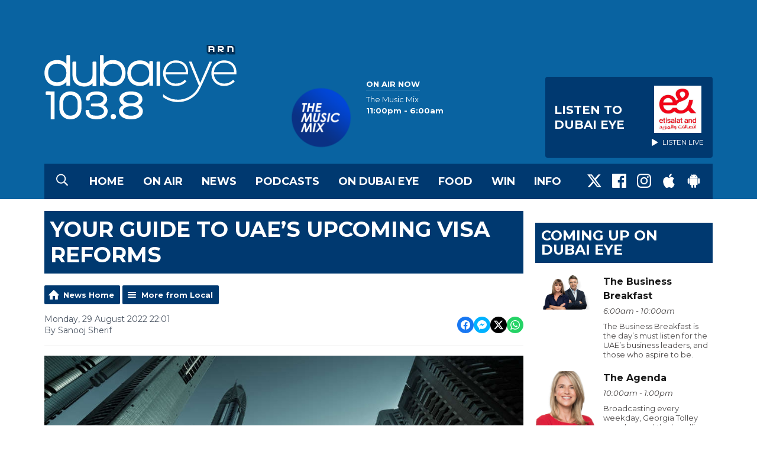

--- FILE ---
content_type: text/html; charset=UTF-8
request_url: https://www.dubaieye1038.com/news/local/your-guide-to-uaes-upcoming-visa-reforms/
body_size: 14511
content:
<!DOCTYPE HTML>

<html lang="en">


<head>
    <meta http-equiv="Content-Type" content="text/html; charset=utf-8">
<title>Your guide to UAE’s upcoming visa reforms - Dubai Eye 103.8 - News, Talk &amp; Sports</title>
<meta name="description" content="The UAE&#039;s expanded visa and immigration rules will come into effect in early September, providing more flexibility and greater benefits.">
<meta name="keywords" content="Dubai, Eye, 103.8, 1038, FM, Radio, News, Station, Sport, Business, talk">
<meta name="robots" content="noodp, noydir">

<!-- Facebook -->
<meta property="og:url" content="https://www.dubaieye1038.com/news/local/your-guide-to-uaes-upcoming-visa-reforms/">
<meta property="og:title" content="Your guide to UAE’s upcoming visa reforms">
<meta property="og:image:url" content="https://mmo.aiircdn.com/265/6296463bd0107.jpg">
<meta property="og:image:width" content="968">
<meta property="og:image:height" content="504">
<meta property="og:image:type" content="image/jpeg">
<meta property="og:description" content="The UAE&#039;s expanded visa and immigration rules will come into effect in early September, providing more flexibility and greater benefits.">
<meta property="og:site_name" content="Dubai Eye 103.8">
<meta property="og:type" content="article">

<!-- X.com -->
<meta name="twitter:card" content="summary_large_image">
<meta name="twitter:title" content="Your guide to UAE’s upcoming visa reforms">
<meta name="twitter:description" content="The UAE&#039;s expanded visa and immigration rules will come into effect in early September, providing more flexibility and greater benefits.">
<meta name="twitter:image" content="https://mmo.aiircdn.com/265/6296463bd0107.jpg">
<meta name="twitter:site" content="@DubaiEye1038FM">


<!-- Icons -->
<link rel="icon" href="https://mm.aiircdn.com/525/5c5bc1fa21970.png">
<link rel="apple-touch-icon" href="https://mm.aiircdn.com/525/5c5bc1fa21970.png">


<!-- Common CSS -->
<link type="text/css" href="https://c.aiircdn.com/fe/css/dist/afe-f98a36ef05.min.css" rel="stylesheet" media="screen">

<!-- Common JS -->
<script src="https://code.jquery.com/jquery-3.7.1.min.js"></script>
<script src="https://c.aiircdn.com/fe/js/dist/runtime.5b7a401a6565a36fd210.js"></script>
<script src="https://c.aiircdn.com/fe/js/dist/vendor.f6700a934cd0ca45fcf8.js"></script>
<script src="https://c.aiircdn.com/fe/js/dist/afe.10a5ff067c9b70ffe138.js"></script>

<script>
gm.properties = {"site_id":"525","page_id":null,"page_path_no_tll":"\/news\/local\/your-guide-to-uaes-upcoming-visa-reforms\/","service_id":"180","location_id":1,"location_slug":"en","content_location_slug":"en","content_location_id":1};
</script>

    <meta name="viewport" content="width=device-width, minimum-scale=1.0, initial-scale=1.0">
    <link rel="stylesheet" href="https://a.aiircdn.com/d/c/1850-uvr4w5srybokul.css" />
    <script src="https://a.aiircdn.com/d/j/1851-fjiqrlneeekjxd.js"></script>
    <link href="https://fonts.googleapis.com/css?family=Montserrat:400,400i,700,700i" rel="stylesheet">
<meta name="google-site-verification" content="IItt9rjbC-VNszvdE6tkukd4rKUpeNKyP8tdQFDRPN8" />

<!-- Apple Icon Sizes -->
<link rel="apple-touch-icon" sizes="57x57" href="https://mmo.aiircdn.com/265/5e43bc2e2f771.png" />
<link rel="apple-touch-icon" sizes="72x72" href="https://mmo.aiircdn.com/265/5e43bc2e15000.png" />
<link rel="apple-touch-icon" sizes="114x114" href="https://mmo.aiircdn.com/265/5e43bc2f0dedd.png" />
<link rel="apple-touch-icon" sizes="120x120" href="https://mmo.aiircdn.com/265/5e43bc327c028.png">
<link rel="apple-touch-icon" sizes="144x144" href="https://mmo.aiircdn.com/265/5e43bc31a35b7.png" />
<link rel="apple-touch-icon" sizes="152x152" href="https://mmo.aiircdn.com/265/5e43bc31622e3.png">
<link rel="apple-touch-icon" sizes="167x167" href="https://mmo.aiircdn.com/265/5e43bc30b9a49.png">
<link rel="apple-touch-icon" sizes="180x180" href="https://mmo.aiircdn.com/265/5e43bc3082063.png">

<!-- Chrome Icon Size -->
<link rel="icon" type="image/png" sizes="192x192" href="https://mmo.aiircdn.com/265/5e43bc2f67d3f.png">

<!-- Dubai Eye Cookie Consent --> 
<script src="//policy.cookiereports.com/8cac4193_panel-en-gb.js"></script>

</head>
<body data-controller="ads" class="">

<!-- Global site tag (gtag.js) - Google Analytics -->
<!--
<script async src="https://www.googletagmanager.com/gtag/js?id=UA-4840087-1"></script>
<script>
  window.dataLayer = window.dataLayer || [];
  function gtag(){dataLayer.push(arguments);}
  gtag('js', new Date());

  gtag('config', 'UA-4840087-1');
</script>
-->

<!-- Google Tag Manager -->
<script>(function(w,d,s,l,i){w[l]=w[l]||[];w[l].push({'gtm.start':
new Date().getTime(),event:'gtm.js'});var f=d.getElementsByTagName(s)[0],
j=d.createElement(s),dl=l!='dataLayer'?'&l='+l:'';j.async=true;j.src=
'https://www.googletagmanager.com/gtm.js?id='+i+dl;f.parentNode.insertBefore(j,f);
})(window,document,'script','dataLayer','GTM-MFQ79SX');</script>
<!-- End Google Tag Manager -->

<div class="c-nav-overspill  js-top-nav  js-slide-move">
</div>

<div class="c-site-overlay  js-site-overlay"></div>

<div class="c-site-wrapper  js-slide-move">

    <div class="c-page-head-wrapper">

        <div class="c-page-head js-takeover-wrap">

            <div class="c-page-head__leaderboard">
                <div class="c-ad c-leaderboard">
                    <div class="gm-adpos" 
     data-ads-target="pos" 
     data-pos-id="6424" 
     id="ad-pos-6424"
 ></div>
                </div>
            </div>

            <div class="c-page-head__grid">

                <div class="c-page-head__logo">
                    <a href="/" class="c-logo"><span class="c-logo__text">Dubai Eye 103.8</span></a>
                </div>

                <div class="c-page-head__toggle">
                    <button class="c-nav-toggle  js-toggle-navigation" type="button">
                        <div class="c-nav-icon">
                            <i class="c-nav-toggle__line"></i><i class="c-nav-toggle__line"></i><i class="c-nav-toggle__line"></i>
                        </div>
                                                    <span class="c-nav-toggle__title">Menu</span>
                                            </button>
                </div>

                <div class="c-page-head__output">

                                            <div class="c-page-head__on-air">
                            <div class="c-output">
                                <div class="c-output__img">
                                    <img src="https://mmo.aiircdn.com/265/5ec25dc5ef69a.png">
                                </div>
                                <div class="c-output__body">
                                    <strong class="c-output__title">On Air Now</strong><br />
                                    <a href="/on-air/the-music-mix/"><span>The Music Mix</span><br />
                                        <strong>11:00pm -  6:00am</strong></a>
                                </div>
                            </div>
                        </div>
                    


                                                            <div class="c-listen-live__wrapper">
                                                <a class="c-listen-live c-listen-live--primary"
                           href="/player/"
                           target="_blank"
                           data-popup-size="">
                            <div class="c-listen-live__inner">

                                <svg class="c-listen-live__icon" width="21" height="24" xmlns="http://www.w3.org/2000/svg"><path d="M19.875 10.078c.5.281.836.672 1.008 1.172.172.5.172 1 0 1.5s-.508.89-1.008 1.172l-16.5 9.75c-.469.281-.969.375-1.5.281a2.26 2.26 0 0 1-1.336-.75A2.12 2.12 0 0 1 0 21.75V2.25C0 1.625.187 1.117.562.727a2.3 2.3 0 0 1 1.36-.704 2.05 2.05 0 0 1 1.453.305l16.5 9.75z" fill="#FFF" fill-rule="evenodd"/></svg>

                                <span class="c-listen-live__label">
                                                                            Listen To 
                                                                            Dubai Eye
                                </span>


                                                                    <div class="c-listen-live__sponsor">
                                        <img class="c-listen-live__sponsor-img" src="https://mmo.aiircdn.com/265/65f44222c7fb2.jpeg">

                                        <span class="s-hide sm-hide">
                                        <svg class="c-listen-live__sponsor-icon" width="10" height="12" xmlns="http://www.w3.org/2000/svg" viewBox="0 0 21 24"><path d="M19.875 10.078c.5.281.836.672 1.008 1.172.172.5.172 1 0 1.5s-.508.89-1.008 1.172l-16.5 9.75c-.469.281-.969.375-1.5.281a2.26 2.26 0 0 1-1.336-.75A2.12 2.12 0 0 1 0 21.75V2.25C0 1.625.187 1.117.562.727a2.3 2.3 0 0 1 1.36-.704 2.05 2.05 0 0 1 1.453.305l16.5 9.75z" fill="#FFF" fill-rule="evenodd"></path></svg>

                                                                                            Listen Live
                                                                                </span>
                                    </div>
                                
                            </div>
                        </a>
                                                                                                                    </div>

                
                </div>

            </div>

            <div class="c-nav-primary-wrapper">

                                    <button type="button" class="c-search-toggle  js-search-toggle">
                        <svg width="20" height="21" viewBox="0 0 20 21" xmlns="http://www.w3.org/2000/svg"><path d="M19.883 18.82a.422.422 0 0 1 .117.313c0 .13-.04.247-.117.351l-.899.86a.486.486 0 0 1-.351.156.371.371 0 0 1-.313-.156l-4.765-4.727a.52.52 0 0 1-.118-.312v-.547a8.392 8.392 0 0 1-2.46 1.465 7.856 7.856 0 0 1-2.852.527c-1.484 0-2.845-.365-4.082-1.094a8.209 8.209 0 0 1-2.95-2.949C.366 11.47 0 10.109 0 8.625S.365 5.78 1.094 4.543a8.209 8.209 0 0 1 2.949-2.95C5.28.866 6.641.5 8.125.5s2.845.365 4.082 1.094a8.209 8.209 0 0 1 2.95 2.949c.728 1.237 1.093 2.598 1.093 4.082 0 .99-.176 1.94-.527 2.852a8.392 8.392 0 0 1-1.465 2.46h.547c.13 0 .234.04.312.118l4.766 4.765zM8.125 14.875c1.12 0 2.161-.28 3.125-.84a6.206 6.206 0 0 0 2.285-2.285c.56-.964.84-2.005.84-3.125s-.28-2.161-.84-3.125a6.206 6.206 0 0 0-2.285-2.285 6.114 6.114 0 0 0-3.125-.84c-1.12 0-2.161.28-3.125.84A6.206 6.206 0 0 0 2.715 5.5a6.114 6.114 0 0 0-.84 3.125c0 1.12.28 2.161.84 3.125A6.206 6.206 0 0 0 5 14.035c.964.56 2.005.84 3.125.84z" fill="#FFF" fill-rule="evenodd"/></svg>
                        <span class="u-access">Toggle Search Visibility</span>
                    </button>
                
                <div class="js-nav-primary-wrapper">
                    <nav class="c-nav-primary js-nav-primary">
                                                    <h2 class="hide"><a href="/">Navigation</a></h2>
                        
                        <ul class="global-nav-top"><li class="nav--home "><div><a href="/">
                    Home
                </a></div></li><li class="nav--on-air "><div><a href="/on-air/">
                    On Air
                </a></div><ul><li><a href="/on-air/the-business-breakfast/">
                                The Business Breakfast
                            </a></li><li><a href="/on-air/the-agenda-with-georgia-tolley/">
                                The Agenda 
                            </a></li><li><a href="/on-air/afternoons-with-helen-farmer/">
                                Afternoons with Helen Farmer
                            </a></li><li><a href="/on-air/the-debrief/">
                                The Debrief
                            </a></li><li><a href="/on-air/the-score/">
                                The Score
                            </a></li><li><a href="/on-air/the-reboot/">
                                The Reboot
                            </a></li><li><a href="/on-air/motor-mania-on-dubai-eye-103-8/">
                                Motor Mania
                            </a></li><li><a href="/on-air/extra-time-at-the-weekend/">
                                Extra Time At The Weekend
                            </a></li><li><a href="/on-air/starting-up-with-virtuzone1/">
                                STARTING UP WITH VIRTUZONE
                            </a></li><li><a href="/on-air/about-town1/">
                                About Town 
                            </a></li><li><a href="/on-air/schedule/">
                                Schedule
                            </a></li></ul></li><li class="nav--news on"><div><a href="/news/">
                    News
                </a></div><ul><li><a href="http://www.dubaieye1038.com/news/local/">
                                UAE News
                            </a></li><li><a href="http://www.dubaieye1038.com/news/international/">
                                International News
                            </a></li><li><a href="http://www.dubaieye1038.com/news/business/">
                                Business News
                            </a></li><li><a href="http://www.dubaieye1038.com/news/sports/">
                                Sports News
                            </a></li><li><a href="http://www.dubaieye1038.com/news/entertainment/">
                                Entertainment News
                            </a></li><li><a href="/news/got-a-story/">
                                Got A Story?
                            </a></li></ul></li><li class="nav--podcasts "><div><a href="/dubai-eye-podcasts/">
                    Podcasts
                </a></div><ul><li><a href="/podcasts/bitesizebusinessbreakfast/">
                                Bitesize Business Breakfast
                            </a></li><li><a href="/podcasts/the-agenda/">
                                The Agenda Podcast
                            </a></li><li><a href="/podcasts/afternoons-with-helen-farmer-podcast/">
                                Afternoons with Helen Farmer Podcast
                            </a></li><li><a href="/podcasts/farmers-kitchen-the-podcast/">
                                Farmer&#039;s Kitchen: The Podcast
                            </a></li><li><a href="/podcasts/eye-on-health-podcast/">
                                Eye on Health podcast
                            </a></li><li><a href="/podcastshold/the-debrief/">
                                The Debrief
                            </a></li><li><a href="https://www.dubaieye1038.com/podcastshold/the-debriefs-full-cut/" target="_blank">
                                The Debrief&#039;s Full Cut
                            </a></li><li><a href="/podcasts/the-reboot/">
                                The Reboot 
                            </a></li><li><a href="/podcasts/the-score/">
                                The Score Podcast
                            </a></li><li><a href="/podcasts/motor-mania-podcast/">
                                Motor Mania Podcast
                            </a></li><li><a href="/podcasts/eye-on-education/">
                                Eye on Education
                            </a></li><li><a href="/podcasts/in-conversation-with/">
                                In Conversation with
                            </a></li><li><a href="/podcastshold/starting-up-with-virtuzone/">
                                Starting up with Virtuzone
                            </a></li></ul></li><li class="nav--ondubaieye "><div><a href="/ondubaieye/">
                    On Dubai Eye
                </a></div><ul><li><a href="/back-to-business/">
                                Back To Business
                            </a></li></ul></li><li class="nav--farmerskitchen "><div><a href="/farmerskitchen/">
                    Food
                </a></div></li><li class="nav--win "><div><a href="/win/">
                    Win
                </a></div><ul><li><a href="/win/prize-enquiry/">
                                Prize Enquiry
                            </a></li><li><a href="/win/prize-collection/">
                                Prize Collection
                            </a></li></ul></li><li class="nav--info "><div><a href="#">
                    Info
                </a></div><ul><li><a href="/info/advertise-with-us/">
                                Advertise with us
                            </a></li><li><a href="/info/contact-us/">
                                Contact Us
                            </a></li><li><a href="/info/contact-the-studio/">
                                Contact The Studio
                            </a></li><li><a href="/info/legal/">
                                Legal
                            </a></li></ul></li></ul>
                    </nav>
                </div>

                <div class="c-nav-social">
                    <ul class="o-list-inline">

                                                    <li class="o-list-inline__item">
                                <a class="c-nav-social__item" href="https://twitter.com/DubaiEye1038FM" target="_blank">
                                    <svg class="c-nav-social__icon" viewBox="0 0 24 24" xmlns="http://www.w3.org/2000/svg"><title>X</title><path d="M18.901 1.153h3.68l-8.04 9.19L24 22.846h-7.406l-5.8-7.584-6.638 7.584H.474l8.6-9.83L0 1.154h7.594l5.243 6.932ZM17.61 20.644h2.039L6.486 3.24H4.298Z"/></svg>
                                </a>
                            </li>
                        
                                                    <li class="o-list-inline__item">
                                <a class="c-nav-social__item" href="https://www.facebook.com/DubaiEye103.8/" target="_blank">
                                    <svg class="c-nav-social__icon" aria-labelledby="simpleicons-facebook-icon" role="img" viewBox="0 0 24 24" xmlns="http://www.w3.org/2000/svg"><title id="simpleicons-facebook-icon">Facebook icon</title><path d="M22.676 0H1.324C.593 0 0 .593 0 1.324v21.352C0 23.408.593 24 1.324 24h11.494v-9.294H9.689v-3.621h3.129V8.41c0-3.099 1.894-4.785 4.659-4.785 1.325 0 2.464.097 2.796.141v3.24h-1.921c-1.5 0-1.792.721-1.792 1.771v2.311h3.584l-.465 3.63H16.56V24h6.115c.733 0 1.325-.592 1.325-1.324V1.324C24 .593 23.408 0 22.676 0"/></svg>
                                </a>
                            </li>
                        
                                                    <li class="o-list-inline__item">
                                <a class="c-nav-social__item" href="https://www.instagram.com/dubaieye1038fm/" target="_blank">
                                    <svg class="c-nav-social__icon" aria-labelledby="simpleicons-instagram-icon" role="img" viewBox="0 0 24 24" xmlns="http://www.w3.org/2000/svg"><title id="simpleicons-facebook-icon">Instagram icon</title><path d="M12 0C8.74 0 8.333.015 7.053.072 5.775.132 4.905.333 4.14.63c-.789.306-1.459.717-2.126 1.384S.935 3.35.63 4.14C.333 4.905.131 5.775.072 7.053.012 8.333 0 8.74 0 12s.015 3.667.072 4.947c.06 1.277.261 2.148.558 2.913.306.788.717 1.459 1.384 2.126.667.666 1.336 1.079 2.126 1.384.766.296 1.636.499 2.913.558C8.333 23.988 8.74 24 12 24s3.667-.015 4.947-.072c1.277-.06 2.148-.262 2.913-.558.788-.306 1.459-.718 2.126-1.384.666-.667 1.079-1.335 1.384-2.126.296-.765.499-1.636.558-2.913.06-1.28.072-1.687.072-4.947s-.015-3.667-.072-4.947c-.06-1.277-.262-2.149-.558-2.913-.306-.789-.718-1.459-1.384-2.126C21.319 1.347 20.651.935 19.86.63c-.765-.297-1.636-.499-2.913-.558C15.667.012 15.26 0 12 0zm0 2.16c3.203 0 3.585.016 4.85.071 1.17.055 1.805.249 2.227.415.562.217.96.477 1.382.896.419.42.679.819.896 1.381.164.422.36 1.057.413 2.227.057 1.266.07 1.646.07 4.85s-.015 3.585-.074 4.85c-.061 1.17-.256 1.805-.421 2.227-.224.562-.479.96-.899 1.382-.419.419-.824.679-1.38.896-.42.164-1.065.36-2.235.413-1.274.057-1.649.07-4.859.07-3.211 0-3.586-.015-4.859-.074-1.171-.061-1.816-.256-2.236-.421-.569-.224-.96-.479-1.379-.899-.421-.419-.69-.824-.9-1.38-.165-.42-.359-1.065-.42-2.235-.045-1.26-.061-1.649-.061-4.844 0-3.196.016-3.586.061-4.861.061-1.17.255-1.814.42-2.234.21-.57.479-.96.9-1.381.419-.419.81-.689 1.379-.898.42-.166 1.051-.361 2.221-.421 1.275-.045 1.65-.06 4.859-.06l.045.03zm0 3.678c-3.405 0-6.162 2.76-6.162 6.162 0 3.405 2.76 6.162 6.162 6.162 3.405 0 6.162-2.76 6.162-6.162 0-3.405-2.76-6.162-6.162-6.162zM12 16c-2.21 0-4-1.79-4-4s1.79-4 4-4 4 1.79 4 4-1.79 4-4 4zm7.846-10.405c0 .795-.646 1.44-1.44 1.44-.795 0-1.44-.646-1.44-1.44 0-.794.646-1.439 1.44-1.439.793-.001 1.44.645 1.44 1.439z"></path></svg>
                                </a>
                            </li>
                        
                        
                        
                                                    <li class="o-list-inline__item">
                                <a class="c-nav-social__item" href="https://apps.apple.com/ae/app/arn-play/id1454644201" target="_blank">

                                    <svg class="c-nav-social__icon" aria-labelledby="simpleicons-apple-icon" role="img" viewBox="0 0 24 24" xmlns="http://www.w3.org/2000/svg"><title id="simpleicons-apple-icon">Apple icon</title><path d="M7.078 23.55c-.473-.316-.893-.703-1.244-1.15-.383-.463-.738-.95-1.064-1.454-.766-1.12-1.365-2.345-1.78-3.636-.5-1.502-.743-2.94-.743-4.347 0-1.57.34-2.94 1.002-4.09.49-.9 1.22-1.653 2.1-2.182.85-.53 1.84-.82 2.84-.84.35 0 .73.05 1.13.15.29.08.64.21 1.07.37.55.21.85.34.95.37.32.12.59.17.8.17.16 0 .39-.05.645-.13.145-.05.42-.14.81-.31.386-.14.692-.26.935-.35.37-.11.728-.21 1.05-.26.39-.06.777-.08 1.148-.05.71.05 1.36.2 1.94.42 1.02.41 1.843 1.05 2.457 1.96-.26.16-.5.346-.725.55-.487.43-.9.94-1.23 1.505-.43.77-.65 1.64-.644 2.52.015 1.083.29 2.035.84 2.86.387.6.904 1.114 1.534 1.536.31.21.582.355.84.45-.12.375-.252.74-.405 1.1-.347.807-.76 1.58-1.25 2.31-.432.63-.772 1.1-1.03 1.41-.402.48-.79.84-1.18 1.097-.43.285-.935.436-1.452.436-.35.015-.7-.03-1.034-.127-.29-.095-.576-.202-.856-.323-.293-.134-.596-.248-.905-.34-.38-.1-.77-.148-1.164-.147-.4 0-.79.05-1.16.145-.31.088-.61.196-.907.325-.42.175-.695.29-.855.34-.324.096-.656.154-.99.175-.52 0-1.004-.15-1.486-.45zm6.854-18.46c-.68.34-1.326.484-1.973.436-.1-.646 0-1.31.27-2.037.24-.62.56-1.18 1-1.68.46-.52 1.01-.95 1.63-1.26.66-.34 1.29-.52 1.89-.55.08.68 0 1.35-.25 2.07-.228.64-.568 1.23-1 1.76-.435.52-.975.95-1.586 1.26z"/></svg>
                                </a>
                            </li>
                        
                                                    <li class="o-list-inline__item">
                                <a class="c-nav-social__item" href="https://play.google.com/store/apps/details?id=uae.arn.radio" target="_blank">
                                    <svg class="c-nav-social__icon" aria-labelledby="simpleicons-android-icon" role="img" viewBox="0 0 24 24" xmlns="http://www.w3.org/2000/svg"><title id="simpleicons-android-icon">Android icon</title><path d="M22.146 9.227c0-.815-.658-1.478-1.476-1.478s-1.48.66-1.48 1.48v6.19c0 .81.663 1.48 1.483 1.48.814 0 1.476-.67 1.476-1.48v-6.2h-.01zM5.393 8.032l.004 9.6c0 .885.704 1.59 1.573 1.59h1.063v3.28c0 .82.66 1.482 1.47 1.482s1.467-.66 1.48-1.468v-3.28h1.993v3.28c0 .823.66 1.483 1.47 1.483.823 0 1.482-.66 1.482-1.49v-3.28h1.078c.87 0 1.573-.71 1.573-1.578v-9.63L5.35 8.03l.04.002zm9.648-2.93c-.31 0-.56-.25-.56-.56 0-.305.25-.558.56-.56.31 0 .56.255.56.56 0 .31-.25.56-.56.56m-6.06 0c-.31 0-.56-.25-.56-.56 0-.307.25-.558.56-.558.31 0 .56.255.56.57s-.252.567-.57.567m6.29-2.9L16.29.33c.06-.105.014-.226-.076-.285C16.11 0 15.99.03 15.93.135l-1.05 1.9c-.868-.405-1.856-.63-2.89-.63s-2.018.215-2.892.603L8.064.105c-.053-.098-.18-.135-.278-.08-.1.045-.136.18-.08.27l1.03 1.875c-2.03 1.047-3.4 3.04-3.4 5.33h13.328c0-2.29-1.368-4.283-3.396-5.33M3.33 7.742c-.817 0-1.48.665-1.48 1.483v6.192c0 .82.664 1.48 1.484 1.48.814 0 1.477-.66 1.477-1.48v-6.19c0-.815-.66-1.478-1.47-1.478"/></svg>
                                </a>
                            </li>
                                            </ul>
                </div>
            </div>
        </div>
    </div>

            <div class="c-search  js-search">
            <h2 class="hide">Search Dubai Eye 103.8</h2>
            <form class="o-wrapper  c-search__form" action="/searchresults/" method="get">
                <label class="c-search__label  hide"  for="search">Search</label>
                <input class="c-search__input  js-search__input" type="text" name="q" placeholder="Search" id="search" />
                <button class="c-btn  c-search__submit" type="submit">Search</button>
            </form>
        </div>
    
    <div class="c-page-main">

        <div class="o-wrapper">
            <div class="dv-grid">
                <div class="dv-grid__item dv-grid__item--flex-300">

                    <h1 class="o-headline">Your guide to UAE’s upcoming visa reforms</h1>

                    
                    <div class="s-page  u-mb">
<div class="gm-news-article aiir-c-news-article">

            <ul class="gm-actions">
            <li>
                <a href="/news/" class="icon icon-home">News Home</a>
            </li>
            <li>
                <a href="/news/local/" class="icon icon-list">More from Local</a>
            </li>
        </ul>
    
    <article class="gm-group"
                >

        <div class="aiir-c-news-extra">
            <div class="aiir-c-news-extra__meta">
                <p class="aiir-c-news-extra__timestamp">
                    Monday, 29 August 2022 22:01
                </p>

                                    <p class="aiir-c-news-extra__author">
                        By Sanooj Sherif
                                            </p>
                            </div>

            
<div class="aiir-share--floated">
    <ul class="aiir-share__list aiir-share__list--floated">
        <li class="aiir-share__item aiir-share__item--floated">
            <a href="https://www.facebook.com/sharer/sharer.php?u=https%3A%2F%2Fwww.dubaieye1038.com%2Fnews%2Flocal%2Fyour-guide-to-uaes-upcoming-visa-reforms%2F" 
               class="aiir-share__link aiir-share__link--facebook" 
               data-controller="popup"
               data-action="click->popup#open"
               data-popup-size-param="550x500"
               target="_blank">
                <span class="access">Share on Facebook</span>
                <svg class="aiir-share__icon aiir-share__icon--floated" viewBox="0 0 24 24" xmlns="http://www.w3.org/2000/svg" fill-rule="evenodd" clip-rule="evenodd" stroke-linejoin="round"><path d="M23.9981 11.9991C23.9981 5.37216 18.626 0 11.9991 0C5.37216 0 0 5.37216 0 11.9991C0 17.9882 4.38789 22.9522 10.1242 23.8524V15.4676H7.07758V11.9991H10.1242V9.35553C10.1242 6.34826 11.9156 4.68714 14.6564 4.68714C15.9692 4.68714 17.3424 4.92149 17.3424 4.92149V7.87439H15.8294C14.3388 7.87439 13.8739 8.79933 13.8739 9.74824V11.9991H17.2018L16.6698 15.4676H13.8739V23.8524C19.6103 22.9522 23.9981 17.9882 23.9981 11.9991Z"></path></svg>
            </a>
        </li>
        <li class="aiir-share__item aiir-share__item--floated aiir-share__item--mobile-only">
            <a href="fb-messenger://share?link=https%3A%2F%2Fwww.dubaieye1038.com%2Fnews%2Flocal%2Fyour-guide-to-uaes-upcoming-visa-reforms%2F" 
               class="aiir-share__link aiir-share__link--messenger">
                <span class="access">Share on Messenger</span>
                <svg class="aiir-share__icon aiir-share__icon--floated" viewBox="0 0 16 16" xmlns="http://www.w3.org/2000/svg" fill-rule="evenodd" clip-rule="evenodd" stroke-linejoin="round" stroke-miterlimit="1.414"><path d="M8 0C3.582 0 0 3.316 0 7.407c0 2.332 1.163 4.41 2.98 5.77V16l2.725-1.495c.727.2 1.497.31 2.295.31 4.418 0 8-3.317 8-7.408C16 3.317 12.418 0 8 0zm.795 9.975L6.758 7.802 2.783 9.975l4.372-4.642 2.087 2.173 3.926-2.173-4.373 4.642z" fill-rule="nonzero"></path></svg>
            </a>
        </li>
        <li class="aiir-share__item aiir-share__item--floated aiir-share__item--desktop-only">
            <a href="http://www.facebook.com/dialog/send?&app_id=1850503301852189&link=https%3A%2F%2Fwww.dubaieye1038.com%2Fnews%2Flocal%2Fyour-guide-to-uaes-upcoming-visa-reforms%2F&redirect_uri=https%3A%2F%2Fwww.dubaieye1038.com%2Fnews%2Flocal%2Fyour-guide-to-uaes-upcoming-visa-reforms%2F&display=popup" 
               class="aiir-share__link aiir-share__link--messenger" 
               data-controller="popup"
               data-action="click->popup#open"
               data-popup-size-param="645x580"
               target="_blank">
                <span class="access">Share on Messenger</span>
                <svg class="aiir-share__icon aiir-share__icon--floated" viewBox="0 0 16 16" xmlns="http://www.w3.org/2000/svg" fill-rule="evenodd" clip-rule="evenodd" stroke-linejoin="round" stroke-miterlimit="1.414"><path d="M8 0C3.582 0 0 3.316 0 7.407c0 2.332 1.163 4.41 2.98 5.77V16l2.725-1.495c.727.2 1.497.31 2.295.31 4.418 0 8-3.317 8-7.408C16 3.317 12.418 0 8 0zm.795 9.975L6.758 7.802 2.783 9.975l4.372-4.642 2.087 2.173 3.926-2.173-4.373 4.642z" fill-rule="nonzero"></path></svg>
            </a>
        </li>
        <li class="aiir-share__item aiir-share__item--floated">
            <a href="https://twitter.com/intent/tweet?url=https%3A%2F%2Fwww.dubaieye1038.com%2Fnews%2Flocal%2Fyour-guide-to-uaes-upcoming-visa-reforms%2F&text=Your+guide+to+UAE%E2%80%99s+upcoming+visa+reforms" 
            class="aiir-share__link aiir-share__link--twitter" 
            data-controller="popup"
            data-action="click->popup#open"
            data-popup-size-param="550x400"
            target="_blank">
                <span class="access">Share on X</span>
                <svg class="aiir-share__icon aiir-share__icon--floated" role="img" viewBox="0 0 24 24" xmlns="http://www.w3.org/2000/svg"><path d="M18.901 1.153h3.68l-8.04 9.19L24 22.846h-7.406l-5.8-7.584-6.638 7.584H.474l8.6-9.83L0 1.154h7.594l5.243 6.932ZM17.61 20.644h2.039L6.486 3.24H4.298Z"/></svg>
            </a>
        </li>
         <li class="aiir-share__item aiir-share__item--floated">
            <a href="https://wa.me/?text=https%3A%2F%2Fwww.dubaieye1038.com%2Fnews%2Flocal%2Fyour-guide-to-uaes-upcoming-visa-reforms%2F" 
               class="aiir-share__link aiir-share__link--whatsapp" 
               data-action="share/whatsapp/share">
                <span class="access">Share on Whatsapp</span>
                <svg class="aiir-share__icon aiir-share__icon--floated" viewBox="0 0 16 16" xmlns="http://www.w3.org/2000/svg" fill-rule="evenodd" clip-rule="evenodd" stroke-linejoin="round" stroke-miterlimit="1.414"><path d="M11.665 9.588c-.2-.1-1.177-.578-1.36-.644-.182-.067-.315-.1-.448.1-.132.197-.514.643-.63.775-.116.13-.232.14-.43.05-.2-.1-.842-.31-1.602-.99-.592-.53-.99-1.18-1.107-1.38-.116-.2-.013-.31.087-.41.09-.09.2-.23.3-.35.098-.12.13-.2.198-.33.066-.14.033-.25-.017-.35-.05-.1-.448-1.08-.614-1.47-.16-.39-.325-.34-.448-.34-.115-.01-.248-.01-.38-.01-.134 0-.35.05-.532.24-.182.2-.696.68-.696 1.65s.713 1.91.812 2.05c.1.13 1.404 2.13 3.4 2.99.476.2.846.32 1.136.42.476.15.91.13 1.253.08.383-.06 1.178-.48 1.344-.95.17-.47.17-.86.12-.95-.05-.09-.18-.14-.38-.23M8.04 14.5h-.01c-1.18 0-2.35-.32-3.37-.92l-.24-.143-2.5.65.67-2.43-.16-.25c-.66-1.05-1.01-2.26-1.01-3.506 0-3.63 2.97-6.59 6.628-6.59 1.77 0 3.43.69 4.68 1.94 1.25 1.24 1.94 2.9 1.94 4.66-.003 3.63-2.973 6.59-6.623 6.59M13.68 2.3C12.16.83 10.16 0 8.03 0 3.642 0 .07 3.556.067 7.928c0 1.397.366 2.76 1.063 3.964L0 16l4.223-1.102c1.164.63 2.474.964 3.807.965h.004c4.39 0 7.964-3.557 7.966-7.93 0-2.117-.827-4.11-2.33-5.608"></path></svg>
            </a>
        </li>
    </ul>
</div>
        </div>

                    <figure class="aiir-c-news-figure ">
                <img class="aiir-c-news-figure__image" src="https://mmo.aiircdn.com/265/6296463bd0107.jpg" alt="" />
                                    <figcaption class="aiir-c-news-figure__caption">Shutterstock [For illustration]</figcaption>
                            </figure>
        
        <p class="aiir-c-news-article__abstract">
            The UAE's expanded visa and immigration rules will come into effect in early September, providing more flexibility and greater benefits.
        </p>

        <p>The regulations that were first announced by the government in April, are aimed at making the UAE a more attractive place to live, work and invest in.</p>

<p>Murtaza Khan, Managing Partner at Fragomen Middle East spoke to ARN News about the upcoming changes, and how they offer more benefits to visitors, residents, professionals and investors.</p>

<p>
<audio controls="controls" preload="none" src="https://mmo.aiircdn.com/265/630cfac0c1046.mp3">&nbsp;</audio>
</p>

<p>The new rules expand the eligibility criteria for certain visas, while also offering new entry permits and residence visas with&nbsp;simplified procedures.</p>

<p>Khan said one of the most closely watched categories include the five-year Green Visa for skilled professionals, freelancers, investors and entrepreneurs.</p>

<p>
<audio controls="controls" preload="none" src="https://mmo.aiircdn.com/265/630cfea11aaa3.mp3">&nbsp;</audio>
</p>

<p>He also explained how the amendments will allow parents living in the UAE to sponsor their sons up to the age of 25.</p>

<p>
<audio controls="controls" preload="none" src="https://mmo.aiircdn.com/265/630cfffb5f549.mp3">&nbsp;</audio>
</p>

<p>The Golden Visa scheme will also see substantial changes following an expansion in the eligibility criteria.</p>

<p>
<audio controls="controls" preload="none" src="https://mmo.aiircdn.com/265/630d0117706f0.mp3">&nbsp;</audio>
</p>

<p>Although the new regulations are expected to be officially enforced in September, it could take some time before all the changes are fully implemented.</p>

<p>Murtaza Khan spoke to&nbsp;ARN News about the likely timeline.</p>

<p>
<audio controls="controls" preload="none" src="https://mmo.aiircdn.com/265/630d02af3e188.mp3">&nbsp;</audio>
</p>

<blockquote class="twitter-tweet" data-dnt="true" align="center" data-conversation="none"><p lang="en" dir="ltr">The new Entry and Residence Scheme offers 10 types of entry visas with simplified requirements and more benefits. New visas require no host or sponsor, offer more flexibility, multi entry, 60 days validity and one unified platform to apply at <a href="https://t.co/0PsCJYaoyR">pic.twitter.com/0PsCJYaoyR</a></p>&mdash; UAEGOV (@UAEmediaoffice) <a href="https://twitter.com/UAEmediaoffice/status/1516045146982428673?ref_src=twsrc%5Etfw">April 18, 2022</a></blockquote>
<script async src="https://platform.twitter.com/widgets.js" charset="utf-8"></script>



<blockquote class="twitter-tweet" data-dnt="true" align="center" data-conversation="none"><p lang="en" dir="ltr">The new system for residence visas and entry permits offers new types of residence permits for investors, skilled employees, self-employment and family members. The new types provide customized benefits to each category. <a href="https://t.co/7JI8qjMsKm">pic.twitter.com/7JI8qjMsKm</a></p>&mdash; UAEGOV (@UAEmediaoffice) <a href="https://twitter.com/UAEmediaoffice/status/1516045606317445120?ref_src=twsrc%5Etfw">April 18, 2022</a></blockquote>
<script async src="https://platform.twitter.com/widgets.js" charset="utf-8"></script>



<blockquote class="twitter-tweet" data-dnt="true" align="center" data-conversation="none"><p lang="en" dir="ltr">Aiming at attracting and retaining talents, the UAE updates the Golden Residence rules as a part of the new Entry and Residence Scheme. The scope of beneficiaries is expanded offering more benefits including 10 years renewable residence <a href="https://t.co/WwWWBWh9jY">pic.twitter.com/WwWWBWh9jY</a></p>&mdash; UAEGOV (@UAEmediaoffice) <a href="https://twitter.com/UAEmediaoffice/status/1516044713626845186?ref_src=twsrc%5Etfw">April 18, 2022</a></blockquote>
<script async src="https://platform.twitter.com/widgets.js" charset="utf-8"></script>



<blockquote class="twitter-tweet" data-dnt="true" align="center" data-conversation="none"><p lang="en" dir="ltr"><a href="https://twitter.com/hashtag/UAE?src=hash&amp;ref_src=twsrc%5Etfw">#UAE</a> adopted a new Entry and Residence Scheme including new categories and expanding the scope of beneficiaries. A step that supports the country&#39;s competitiveness in the tourism, economic and educational sectors. <a href="https://t.co/BKApLKiXJz">pic.twitter.com/BKApLKiXJz</a></p>&mdash; UAEGOV (@UAEmediaoffice) <a href="https://twitter.com/UAEmediaoffice/status/1516044167776022530?ref_src=twsrc%5Etfw">April 18, 2022</a></blockquote>
<script async src="https://platform.twitter.com/widgets.js" charset="utf-8"></script>



<p><img alt="" src="https://mmo.aiircdn.com/265/612e3af241f3d.jpg" style="" /></p>

        
        
    </article>

    
<div class="aiir-share">
    <h2 class="aiir-share__header">Share</h2>
    <ul class="aiir-share__list">
        <li class="aiir-share__item">
            <a href="https://www.facebook.com/sharer/sharer.php?u=https%3A%2F%2Fwww.dubaieye1038.com%2Fnews%2Flocal%2Fyour-guide-to-uaes-upcoming-visa-reforms%2F" 
               class="aiir-share__link aiir-share__link--facebook" 
               data-controller="popup"
               data-action="click->popup#open"
               data-popup-size-param="550x500"
               target="_blank">
                <span class="access">Share on Facebook</span>
                <svg class="aiir-share__icon" viewBox="0 0 24 24" xmlns="http://www.w3.org/2000/svg" fill-rule="evenodd" clip-rule="evenodd" stroke-linejoin="round"><path d="M23.9981 11.9991C23.9981 5.37216 18.626 0 11.9991 0C5.37216 0 0 5.37216 0 11.9991C0 17.9882 4.38789 22.9522 10.1242 23.8524V15.4676H7.07758V11.9991H10.1242V9.35553C10.1242 6.34826 11.9156 4.68714 14.6564 4.68714C15.9692 4.68714 17.3424 4.92149 17.3424 4.92149V7.87439H15.8294C14.3388 7.87439 13.8739 8.79933 13.8739 9.74824V11.9991H17.2018L16.6698 15.4676H13.8739V23.8524C19.6103 22.9522 23.9981 17.9882 23.9981 11.9991Z"></path></svg>
            </a>
        </li>
        <li class="aiir-share__item aiir-share__item--mobile-only">
            <a href="fb-messenger://share?link=https%3A%2F%2Fwww.dubaieye1038.com%2Fnews%2Flocal%2Fyour-guide-to-uaes-upcoming-visa-reforms%2F" 
               class="aiir-share__link aiir-share__link--messenger">
                <span class="access">Share on Messenger</span>
                <svg class="aiir-share__icon" viewBox="0 0 16 16" xmlns="http://www.w3.org/2000/svg" fill-rule="evenodd" clip-rule="evenodd" stroke-linejoin="round" stroke-miterlimit="1.414"><path d="M8 0C3.582 0 0 3.316 0 7.407c0 2.332 1.163 4.41 2.98 5.77V16l2.725-1.495c.727.2 1.497.31 2.295.31 4.418 0 8-3.317 8-7.408C16 3.317 12.418 0 8 0zm.795 9.975L6.758 7.802 2.783 9.975l4.372-4.642 2.087 2.173 3.926-2.173-4.373 4.642z" fill-rule="nonzero"></path></svg>
            </a>
        </li>
        <li class="aiir-share__item aiir-share__item--desktop-only">
            <a href="http://www.facebook.com/dialog/send?&app_id=1850503301852189&link=https%3A%2F%2Fwww.dubaieye1038.com%2Fnews%2Flocal%2Fyour-guide-to-uaes-upcoming-visa-reforms%2F&redirect_uri=https%3A%2F%2Fwww.dubaieye1038.com%2Fnews%2Flocal%2Fyour-guide-to-uaes-upcoming-visa-reforms%2F&display=popup" 
               class="aiir-share__link aiir-share__link--messenger" 
               data-controller="popup"
               data-action="click->popup#open"
               data-popup-size-param="645x580"
               target="_blank">
                <span class="access">Share on Messenger</span>
                <svg class="aiir-share__icon" viewBox="0 0 16 16" xmlns="http://www.w3.org/2000/svg" fill-rule="evenodd" clip-rule="evenodd" stroke-linejoin="round" stroke-miterlimit="1.414"><path d="M8 0C3.582 0 0 3.316 0 7.407c0 2.332 1.163 4.41 2.98 5.77V16l2.725-1.495c.727.2 1.497.31 2.295.31 4.418 0 8-3.317 8-7.408C16 3.317 12.418 0 8 0zm.795 9.975L6.758 7.802 2.783 9.975l4.372-4.642 2.087 2.173 3.926-2.173-4.373 4.642z" fill-rule="nonzero"></path></svg>
            </a>
        </li>
        <li class="aiir-share__item">
            <a href="https://twitter.com/intent/tweet?url=https%3A%2F%2Fwww.dubaieye1038.com%2Fnews%2Flocal%2Fyour-guide-to-uaes-upcoming-visa-reforms%2F&text=Your+guide+to+UAE%E2%80%99s+upcoming+visa+reforms" 
            class="aiir-share__link aiir-share__link--twitter" 
            data-controller="popup"
            data-action="click->popup#open"
            data-popup-size-param="550x400"
            target="_blank">
                <span class="access">Share on X</span>
                <svg class="aiir-share__icon" role="img" viewBox="0 0 24 24" xmlns="http://www.w3.org/2000/svg"><path d="M18.901 1.153h3.68l-8.04 9.19L24 22.846h-7.406l-5.8-7.584-6.638 7.584H.474l8.6-9.83L0 1.154h7.594l5.243 6.932ZM17.61 20.644h2.039L6.486 3.24H4.298Z"/></svg>
            </a>
        </li>
         <li class="aiir-share__item">
            <a href="https://wa.me/?text=https%3A%2F%2Fwww.dubaieye1038.com%2Fnews%2Flocal%2Fyour-guide-to-uaes-upcoming-visa-reforms%2F" 
               class="aiir-share__link aiir-share__link--whatsapp" 
               data-action="share/whatsapp/share">
                <span class="access">Share on Whatsapp</span>
                <svg class="aiir-share__icon" viewBox="0 0 16 16" xmlns="http://www.w3.org/2000/svg" fill-rule="evenodd" clip-rule="evenodd" stroke-linejoin="round" stroke-miterlimit="1.414"><path d="M11.665 9.588c-.2-.1-1.177-.578-1.36-.644-.182-.067-.315-.1-.448.1-.132.197-.514.643-.63.775-.116.13-.232.14-.43.05-.2-.1-.842-.31-1.602-.99-.592-.53-.99-1.18-1.107-1.38-.116-.2-.013-.31.087-.41.09-.09.2-.23.3-.35.098-.12.13-.2.198-.33.066-.14.033-.25-.017-.35-.05-.1-.448-1.08-.614-1.47-.16-.39-.325-.34-.448-.34-.115-.01-.248-.01-.38-.01-.134 0-.35.05-.532.24-.182.2-.696.68-.696 1.65s.713 1.91.812 2.05c.1.13 1.404 2.13 3.4 2.99.476.2.846.32 1.136.42.476.15.91.13 1.253.08.383-.06 1.178-.48 1.344-.95.17-.47.17-.86.12-.95-.05-.09-.18-.14-.38-.23M8.04 14.5h-.01c-1.18 0-2.35-.32-3.37-.92l-.24-.143-2.5.65.67-2.43-.16-.25c-.66-1.05-1.01-2.26-1.01-3.506 0-3.63 2.97-6.59 6.628-6.59 1.77 0 3.43.69 4.68 1.94 1.25 1.24 1.94 2.9 1.94 4.66-.003 3.63-2.973 6.59-6.623 6.59M13.68 2.3C12.16.83 10.16 0 8.03 0 3.642 0 .07 3.556.067 7.928c0 1.397.366 2.76 1.063 3.964L0 16l4.223-1.102c1.164.63 2.474.964 3.807.965h.004c4.39 0 7.964-3.557 7.966-7.93 0-2.117-.827-4.11-2.33-5.608"></path></svg>
            </a>
        </li>
    </ul>
</div>

    <div data-nosnippet>
                    <div>
                <p><img alt="" src="https://mmo.aiircdn.com/265/67d3fb9ca1fd8.png" style="" /></p>
            </div>
        
                    <h2>More from Local</h2>

            <ul class="gm-sec divide-rows" data-grid-threshold="400"
                                >
                                        <li>
        <a class="gm-sec-title" href="/news/local/uae-president-reaffirms-shared-values-for-2026s-year-of-family/">
            <img class="gm-sec-img "
                 src="https://mmo.aiircdn.com/265/660eab364cbb0.gif"
                 alt=""
            />
            UAE President reaffirms &#039;shared values&#039; for 2026&#039;s &#039;Year of Family&#039;
        </a>
        <div class="gm-sec-text">
                                        <p class="gm-sec-description">
                    UAE President His Highness Sheikh Mohamed bin Zayed Al Nahyan has reaffirmed the UAE&#039;s commitment to supporting family bonds and shared social values as as a foundation for national growth.
                </p>
                    </div>
    </li>

                                        <li>
        <a class="gm-sec-title" href="/news/local/uae-president-to-begin-working-visit-to-india-on-monday/">
            <img class="gm-sec-img "
                 src="https://mmo.aiircdn.com/265/66df04980ce1a.jpg"
                 alt=""
            />
            UAE President to begin working visit to India on Monday
        </a>
        <div class="gm-sec-text">
                                        <p class="gm-sec-description">
                    UAE President His Highness Sheikh Mohamed bin Zayed Al Nahyan will begin a working visit to India on Monday, January 19.
                </p>
                    </div>
    </li>

                                        <li>
        <a class="gm-sec-title" href="/news/local/uae-signs-agreement-to-support-humanitarian-efforts-in-sudan/">
            <img class="gm-sec-img "
                 src="https://mmo.aiircdn.com/265/696cbde5e7ecc.jpg"
                 alt=""
            />
            UAE signs agreement to support humanitarian efforts in Sudan
        </a>
        <div class="gm-sec-text">
                                        <p class="gm-sec-description">
                    The United Arab Emirates has signed a cooperation agreement with the International Federation of Red Cross and Red Crescent Societies (IFRC) to support humanitarian efforts in Sudan, allocating $11 million as part of the $100 million pledged during the United Nations Security Council meeting in October.
                </p>
                    </div>
    </li>

                                        <li>
        <a class="gm-sec-title" href="/news/local/dubai-cuts-road-death-rate-by-37/">
            <img class="gm-sec-img "
                 src="https://mm.aiircdn.com/526/5cdc3ac36b2db.jpg"
                 alt=""
            />
            Dubai cuts road death rate by 37% 
        </a>
        <div class="gm-sec-text">
                                        <p class="gm-sec-description">
                    Dubai recorded a 36.8 per cent fall in road traffic deaths per 100,000 residents in the final three months of 2025, compared with the same period a year earlier, according to figures released by Dubai Police.
                </p>
                    </div>
    </li>

                                        <li>
        <a class="gm-sec-title" href="/news/local/uae-ratifies-international-forced-labour-protocol/">
            <img class="gm-sec-img "
                 src="https://mmo.aiircdn.com/265/696cad3b37365.jpeg"
                 alt=""
            />
            UAE ratifies International Forced Labour Protocol
        </a>
        <div class="gm-sec-text">
                                        <p class="gm-sec-description">
                    The United Arab Emirates has ratified a major international agreement aimed at strengthening protections against forced labour, becoming the 63rd country worldwide and the second in the Gulf Cooperation Council to adopt the ILO Protocol of 2014 to the Forced Labour Convention of 1930.
                </p>
                    </div>
    </li>

                            </ul>
        
        
    </div>

</div>

<script type="application/ld+json">
{"@context":"http:\/\/schema.org","@type":"Article","name":"Your guide to UAE\u2019s upcoming visa reforms","description":"The UAE's expanded visa and immigration rules will come into effect in early September, providing more flexibility and greater benefits.","articleBody":"<p>The regulations that were first announced by the government in April, are aimed at making the UAE a more attractive place to live, work and invest in.<\/p>\n\n<p>Murtaza Khan, Managing Partner at Fragomen Middle East spoke to ARN News about the upcoming changes, and how they offer more benefits to visitors, residents, professionals and investors.<\/p>\n\n<p>\n<audio controls=\"controls\" preload=\"none\" src=\"https:\/\/mmo.aiircdn.com\/265\/630cfac0c1046.mp3\">&nbsp;<\/audio>\n<\/p>\n\n<p>The new rules expand the eligibility criteria for certain visas, while also offering new entry permits and residence visas with&nbsp;simplified procedures.<\/p>\n\n<p>Khan said one of the most closely watched categories include the five-year Green Visa for skilled professionals, freelancers, investors and entrepreneurs.<\/p>\n\n<p>\n<audio controls=\"controls\" preload=\"none\" src=\"https:\/\/mmo.aiircdn.com\/265\/630cfea11aaa3.mp3\">&nbsp;<\/audio>\n<\/p>\n\n<p>He also explained how the amendments will allow parents living in the UAE to sponsor their sons up to the age of 25.<\/p>\n\n<p>\n<audio controls=\"controls\" preload=\"none\" src=\"https:\/\/mmo.aiircdn.com\/265\/630cfffb5f549.mp3\">&nbsp;<\/audio>\n<\/p>\n\n<p>The Golden Visa scheme will also see substantial changes following an expansion in the eligibility criteria.<\/p>\n\n<p>\n<audio controls=\"controls\" preload=\"none\" src=\"https:\/\/mmo.aiircdn.com\/265\/630d0117706f0.mp3\">&nbsp;<\/audio>\n<\/p>\n\n<p>Although the new regulations are expected to be officially enforced in September, it could take some time before all the changes are fully implemented.<\/p>\n\n<p>Murtaza Khan spoke to&nbsp;ARN News about the likely timeline.<\/p>\n\n<p>\n<audio controls=\"controls\" preload=\"none\" src=\"https:\/\/mmo.aiircdn.com\/265\/630d02af3e188.mp3\">&nbsp;<\/audio>\n<\/p>\n\n<blockquote class=\"twitter-tweet\" data-dnt=\"true\" align=\"center\" data-conversation=\"none\"><p lang=\"en\" dir=\"ltr\">The new Entry and Residence Scheme offers 10 types of entry visas with simplified requirements and more benefits. New visas require no host or sponsor, offer more flexibility, multi entry, 60 days validity and one unified platform to apply at <a href=\"https:\/\/t.co\/0PsCJYaoyR\">pic.twitter.com\/0PsCJYaoyR<\/a><\/p>&mdash; UAEGOV (@UAEmediaoffice) <a href=\"https:\/\/twitter.com\/UAEmediaoffice\/status\/1516045146982428673?ref_src=twsrc%5Etfw\">April 18, 2022<\/a><\/blockquote>\n<script async src=\"https:\/\/platform.twitter.com\/widgets.js\" charset=\"utf-8\"><\/script>\n\n\n\n<blockquote class=\"twitter-tweet\" data-dnt=\"true\" align=\"center\" data-conversation=\"none\"><p lang=\"en\" dir=\"ltr\">The new system for residence visas and entry permits offers new types of residence permits for investors, skilled employees, self-employment and family members. The new types provide customized benefits to each category. <a href=\"https:\/\/t.co\/7JI8qjMsKm\">pic.twitter.com\/7JI8qjMsKm<\/a><\/p>&mdash; UAEGOV (@UAEmediaoffice) <a href=\"https:\/\/twitter.com\/UAEmediaoffice\/status\/1516045606317445120?ref_src=twsrc%5Etfw\">April 18, 2022<\/a><\/blockquote>\n<script async src=\"https:\/\/platform.twitter.com\/widgets.js\" charset=\"utf-8\"><\/script>\n\n\n\n<blockquote class=\"twitter-tweet\" data-dnt=\"true\" align=\"center\" data-conversation=\"none\"><p lang=\"en\" dir=\"ltr\">Aiming at attracting and retaining talents, the UAE updates the Golden Residence rules as a part of the new Entry and Residence Scheme. The scope of beneficiaries is expanded offering more benefits including 10 years renewable residence <a href=\"https:\/\/t.co\/WwWWBWh9jY\">pic.twitter.com\/WwWWBWh9jY<\/a><\/p>&mdash; UAEGOV (@UAEmediaoffice) <a href=\"https:\/\/twitter.com\/UAEmediaoffice\/status\/1516044713626845186?ref_src=twsrc%5Etfw\">April 18, 2022<\/a><\/blockquote>\n<script async src=\"https:\/\/platform.twitter.com\/widgets.js\" charset=\"utf-8\"><\/script>\n\n\n\n<blockquote class=\"twitter-tweet\" data-dnt=\"true\" align=\"center\" data-conversation=\"none\"><p lang=\"en\" dir=\"ltr\"><a href=\"https:\/\/twitter.com\/hashtag\/UAE?src=hash&amp;ref_src=twsrc%5Etfw\">#UAE<\/a> adopted a new Entry and Residence Scheme including new categories and expanding the scope of beneficiaries. A step that supports the country&#39;s competitiveness in the tourism, economic and educational sectors. <a href=\"https:\/\/t.co\/BKApLKiXJz\">pic.twitter.com\/BKApLKiXJz<\/a><\/p>&mdash; UAEGOV (@UAEmediaoffice) <a href=\"https:\/\/twitter.com\/UAEmediaoffice\/status\/1516044167776022530?ref_src=twsrc%5Etfw\">April 18, 2022<\/a><\/blockquote>\n<script async src=\"https:\/\/platform.twitter.com\/widgets.js\" charset=\"utf-8\"><\/script>\n\n\n\n<p><img alt=\"\" src=\"https:\/\/mmo.aiircdn.com\/265\/612e3af241f3d.jpg\" style=\"\" \/><\/p>","image":"https:\/\/mmo.aiircdn.com\/265\/6296463bd0107.jpg","datePublished":"2022-08-29T18:01:16+00:00","url":"https:\/\/www.dubaieye1038.com\/news\/local\/your-guide-to-uaes-upcoming-visa-reforms\/","publisher":{"@type":"Organization","name":"Dubai Eye 103.8"},"headline":"Your guide to UAE\u2019s upcoming visa reforms","author":{"@type":"Person","name":"Sanooj Sherif"}}
</script>
</div>

                    

                </div><!--
             --><div class="dv-grid__item dv-grid__item--fix-300">

                    <div class="c-page-main__secondary">

                        <div class="c-ad c-mpu">
                            <div class="gm-adpos" 
     data-ads-target="pos" 
     data-pos-id="6425" 
     id="ad-pos-6425"
 ></div>
                        </div>

                            
<div class="o-content-block  tb-schedule" data-service-id="default">

    <h2 class="o-headline"><a href="/on-air/schedule/" class="o-headline__main">Coming Up on Dubai Eye</a></h2>

    <div class="o-content-block__inner">
        <ul class="gm-sec" 
             data-grid-threshold="400"
                                     data-mode="0">
                        <li class="c-pod">
                                    <a href="/on-air/the-business-breakfast/" class="c-pod__link" tabindex="-1">
                        <img src="https://mmo.aiircdn.com/265/68dbd10a86461.png" alt="" class="c-pod__img" />
                    </a>
                                <div class="c-pod__content">
                                            <a href="/on-air/the-business-breakfast/" class="c-pod__link">
                            <strong class="c-pod__title">The Business Breakfast</strong>
                        </a>
                                        <p class="c-pod__description"><em class="c-pod__emphasis"> 6:00am - 10:00am</em> </p>
                                        <p class="c-pod__description">The Business Breakfast is the day’s must listen for the UAE’s business leaders, and those who aspire to be. </p>
                                    </div>
            </li>
                        <li class="c-pod">
                                    <a href="/on-air/the-agenda-with-georgia-tolley/" class="c-pod__link" tabindex="-1">
                        <img src="https://mmo.aiircdn.com/265/61d2a4b698693.png" alt="" class="c-pod__img" />
                    </a>
                                <div class="c-pod__content">
                                            <a href="/on-air/the-agenda-with-georgia-tolley/" class="c-pod__link">
                            <strong class="c-pod__title">The Agenda</strong>
                        </a>
                                        <p class="c-pod__description"><em class="c-pod__emphasis">10:00am -  1:00pm</em> </p>
                                        <p class="c-pod__description">Broadcasting every weekday, Georgia Tolley goes beyond the headlines to speak to government ministers, decision makers, analysts and local experts to find out how the news will impact those of us living in the UAE.</p>
                                    </div>
            </li>
                        
        </ul>
    </div>

</div><div class="o-content-block tb-sectional">
        <h2 class="o-headline"><a href="https://www.dubaieye1038.com/on-air/the-business-breakfast/" class="o-headline__main">BUSINESS BREAKFAST LATEST</a></h2>
        
    
	    	<div class="o-content-block__inner">
	            
            
         <ul class="gm-sec" data-per-row="3">
    <li class="c-pod">
    <a href="/on-air/the-business-breakfast/uae-president-sheikh-mohamed-bin-zayed-al-nahyans-visit-to-the-usa/" class="c-pod__link">
        <img src="https://mmo.aiircdn.com/265/66f2a37e79654.jpg" alt="" class="c-pod__img" />
    </a>
    <div class="c-pod__content">
        <a href="/on-air/the-business-breakfast/uae-president-sheikh-mohamed-bin-zayed-al-nahyans-visit-to-the-usa/" class="c-pod__link"><strong class="c-pod__title">UAE President Sheikh Mohamed Bin Zayed Al Nahyan&rsquo;s visit to the USA</strong></a>
    	<p class="c-pod__description">UAE President Sheikh Mohamed Bin Zayed Al Nahyan&rsquo;s visit to the US to boost economic and technology ties including AI.</p>
    </div>
</li><li class="c-pod">
    <a href="https://www.dubaieye1038.com/ondubaieye/new-iphone-launch-too-soon-for-apple/?_=82947" class="c-pod__link">
        <img src="https://mmo.aiircdn.com/265/66f26da7617c1.png" alt="" class="c-pod__img" />
    </a>
    <div class="c-pod__content">
        <a href="https://www.dubaieye1038.com/ondubaieye/new-iphone-launch-too-soon-for-apple/?_=82947" class="c-pod__link"><strong class="c-pod__title">New iPhone Launch - Too Soon For Apple?</strong></a>
    	<p class="c-pod__description">Apple Inc. shares fell Monday after a closely followed analyst warned that demand for the firm&rsquo;s new iPhone 16 Pro model has been lower than expected. Is this a sign that the AI software just isn&rsquo;t ready?</p>
    </div>
</li><li class="c-pod">
    <a href="/on-air/the-business-breakfast/working-from-home-or-hardly-working/" class="c-pod__link">
        <img src="https://mmo.aiircdn.com/265/66f2a724d0c2e.jpg" alt="" class="c-pod__img" />
    </a>
    <div class="c-pod__content">
        <a href="/on-air/the-business-breakfast/working-from-home-or-hardly-working/" class="c-pod__link"><strong class="c-pod__title">Working From Home or Hardly Working?</strong></a>
    	<p class="c-pod__description">Does working from home kill productivity or can it benefit staff by giving them more flexibility and a better work/life balance?</p>
    </div>
</li>
</ul>
     
        
	    	</div>
	    
</div>
<div class="o-content-block tb-sectional">
        <h2 class="o-headline"><span class="o-headline__main">On Dubai Eye</span></h2>
        
    
	    	<div class="o-content-block__inner">
	            
            
         <ul class="gm-sec" data-per-row="2" data-mode="2">
    <li class="c-pod">
    <a href="/ondubaieye/is-there-sufficient-house-supply-in-uae/" class="c-pod__link">
        <img src="https://mmo.aiircdn.com/265/66f2add88398d.png" alt="" class="c-pod__img" />
    </a>
    <div class="c-pod__content">
        <a href="/ondubaieye/is-there-sufficient-house-supply-in-uae/" class="c-pod__link"><strong class="c-pod__title">Is There Sufficient House Supply In UAE</strong></a>
    	<p class="c-pod__description">Dubai&rsquo;s current population is more than double compared to almost twenty years ago, which now stands at 3.7 million. Lots of families are also moving to the UAE now. So what does it mean for the property market?</p>
    </div>
</li><li class="c-pod">
    <a href="/ondubaieye/noons-first-female-delivery-driver/" class="c-pod__link">
        <img src="https://mmo.aiircdn.com/265/66f29711ead4e.jpg" alt="" class="c-pod__img" />
    </a>
    <div class="c-pod__content">
        <a href="/ondubaieye/noons-first-female-delivery-driver/" class="c-pod__link"><strong class="c-pod__title">Noon&#039;s First Female Delivery Driver</strong></a>
    	<p class="c-pod__description">Glory Ehirim Nkiruka is Noon&rsquo;s first ever female delivery driver. In her first ever interview, she explained why she loves her job, despite the heat!</p>
    </div>
</li>
</ul>
     
        
	    	</div>
	    
</div>


                    </div>

                </div>
            </div>

            <div class="o-content-block">

                <div class="c-leaderboard-wrapper">
                    <div class="c-ad c-leaderboard">
                        <div class="gm-adpos" 
     data-ads-target="pos" 
     data-pos-id="6427" 
     id="ad-pos-6427"
 ></div>
                    </div>
                </div>

            </div>

        </div>

    </div>

            <div class="c-page-footer">
            <div class="o-wrapper">

                <div class="dv-grid">
                    <div class="dv-grid__item xl-one-third one-half">

                                                    <h2 class="c-page-footer__title">Our Shows</h2>
                                                            <ul class="o-list c-page-footer__list"><li class="o-list__item c-page-footer__list-item"><a href="/on-air/the-business-breakfast/"  class="c-page-footer__link">The Business Breakfast</a></li><li class="o-list__item c-page-footer__list-item"><a href="/on-air/the-agenda-with-georgia-tolley/"  class="c-page-footer__link">The Agenda With Georgia Tolley</a></li><li class="o-list__item c-page-footer__list-item"><a href="/on-air/afternoons-with-helen-farmer/"  class="c-page-footer__link">Afternoons with Helen Farmer</a></li><li class="o-list__item c-page-footer__list-item"><a href="/on-air/the-debrief/"  class="c-page-footer__link">The Debrief </a></li><li class="o-list__item c-page-footer__list-item"><a href="/on-air/the-score/"  class="c-page-footer__link">The Score</a></li></ul>
                                                    
                                                    <a class="c-btn c-btn--white-stroke c-btn--full-width u-mb--large" href="https://wa.me/+97148715500?text=Hi">
                                <svg class="c-btn__icon" xmlns="http://www.w3.org/2000/svg" role="img" viewBox="102.55 103.11 302 302.89"><path fill="#25d366" stroke="#fff" stroke-width="26" d="M123 393l14-65a138 138 0 1150 47z"/><path fill="#fff" d="M308 273c-3-2-6-3-9 1l-12 16c-3 2-5 3-9 1-15-8-36-17-54-47-1-4 1-6 3-8l9-14c2-2 1-4 0-6l-12-29c-3-8-6-7-9-7h-8c-2 0-6 1-10 5-22 22-13 53 3 73 3 4 23 40 66 59 32 14 39 12 48 10 11-1 22-10 27-19 1-3 6-16 2-18"/></svg>
                                Text us on WhatsApp
                            </a>
                        
                    </div><!--
                 --><div class="dv-grid__item xl-one-third one-half">
                                                    <h2 class="c-page-footer__title">Quick Links</h2>
                                                            <ul class="o-list c-page-footer__list"><li class="o-list__item c-page-footer__list-item"><a href="/cookies-notice/"  class="c-page-footer__link">Cookies Notice</a></li><li class="o-list__item c-page-footer__list-item"><a href="https://privacy.dubaiholding.com/en/vertical/dubai-holding-entertainment-llc"  class="c-page-footer__link">Privacy Notice</a></li><li class="o-list__item c-page-footer__list-item"><a href="/info/contact-us/"  class="c-page-footer__link">Contact Us</a></li><li class="o-list__item c-page-footer__list-item"><a href="/info/contact-the-studio/"  class="c-page-footer__link">Contact The Studio</a></li><li class="o-list__item c-page-footer__list-item"><a href="/info/advertise-with-us/"  class="c-page-footer__link">Advertise With Us</a></li><li class="o-list__item c-page-footer__list-item"><a href="https://mmo.aiircdn.com/265/68889b40765ec.pdf" target="_blank" class="c-page-footer__link">Media Kit</a></li><li class="o-list__item c-page-footer__list-item"><a href="/info/prizes/"  class="c-page-footer__link">Prize Information</a></li><li class="o-list__item c-page-footer__list-item"><a href="/info/legal/"  class="c-page-footer__link">Legal</a></li></ul>
                                                    
                        
                            <h2 class="c-page-footer__title">Listen on the Go</h2>

                            <ul class="o-list">
                                <li class="o-list__item">
                                    <a href="https://apps.apple.com/ae/app/arn-play/id1454644201" target="_blank"><img src="https://i.aiircdn.com/appstore/appstore_092917.svg" class="c-page-footer__app-button" alt="Available on the App Store" /></a>
                                </li>
                                <li class="o-list__item">
                                    <a href="https://play.google.com/store/apps/details?id=uae.arn.radio" target="_blank"><img src="https://i.aiircdn.com/appstore/google-play.png" class="c-page-footer__app-button"  alt="Available on Google Play" /></a>
                                </li>
                            </ul>
                        
                    </div><!--
                 --><div class="dv-grid__item xl-one-third one-whole u-mb">
                        <div class="c-ad c-mpu">
                            <div class="gm-adpos" 
     data-ads-target="pos" 
     data-pos-id="6426" 
     id="ad-pos-6426"
 ></div>
                        </div>
                    </div>
                </div>



                <div class="c-page-footer__copyright">
                                        <p>&copy; 2026 <a href="http://arn.ae/" target="_blank"  class="c-page-footer__link">ARN</a> and <a href="https://www.aiir.com" target="_blank" title="Aiir radio website CMS" class="c-page-footer__link">Aiir</a>. All Rights Reserved.</p>
                </div>

            </div>
        </div>
    
</div>

<script>var themeSettings = {"flipbook_seconds":"10"};</script><!-- Google Tag Manager (noscript) -->
<noscript><iframe src="https://www.googletagmanager.com/ns.html?id=GTM-MFQ79SX"
height="0" width="0" style="display:none;visibility:hidden"></iframe></noscript>
<!-- End Google Tag Manager (noscript) -->
<a href="/_hp/" rel="nofollow" style="display: none" aria-hidden="true">On Air</a>
</body>

</html>


--- FILE ---
content_type: application/javascript
request_url: https://ads.aiir.net/pageads?s=525&path_no_tll=%2Fnews%2Flocal%2Fyour-guide-to-uaes-upcoming-visa-reforms%2F&pos%5B%5D=6424&pos%5B%5D=6425&pos%5B%5D=6427&pos%5B%5D=6426&pos%5B%5D=to&pos%5B%5D=cs&service_id=180&loc=1&callback=_jsonp_1768785456059
body_size: -46
content:
_jsonp_1768785456059({"src":"arm64"});